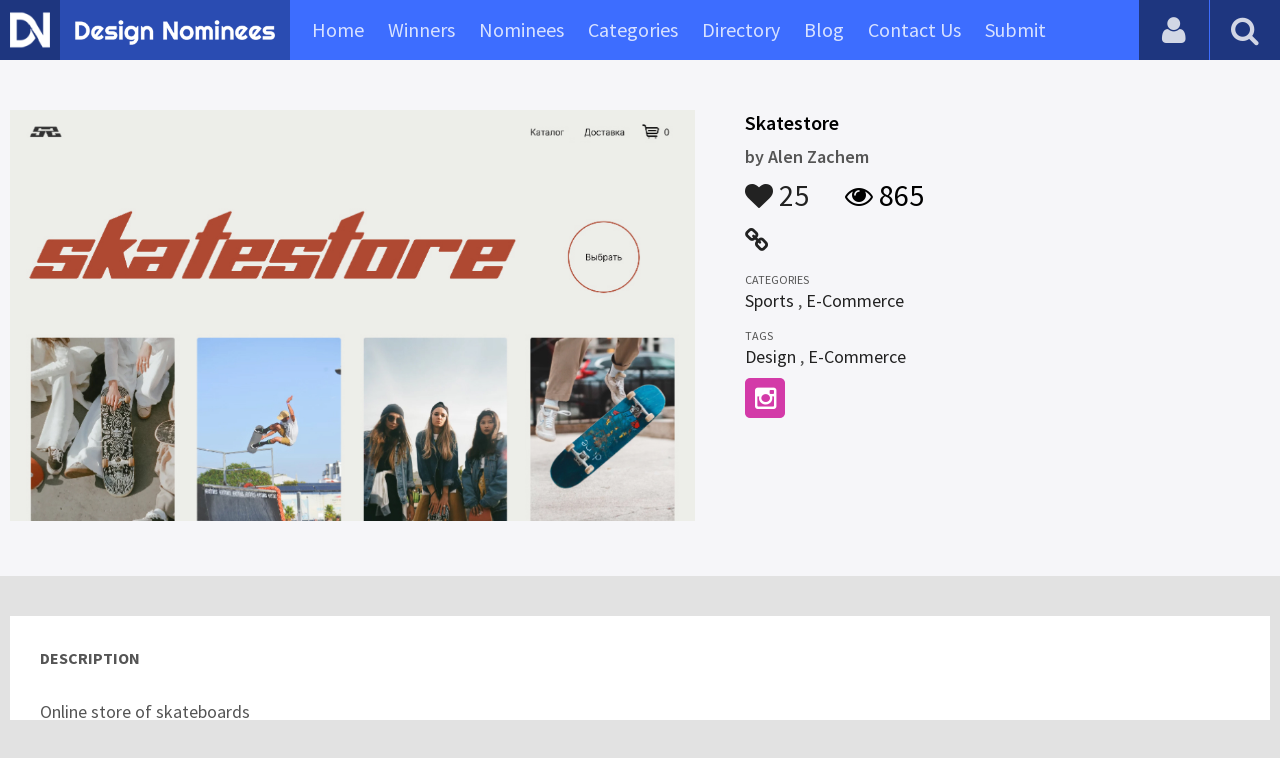

--- FILE ---
content_type: text/html
request_url: https://content.googleapis.com/static/proxy.html?usegapi=1&jsh=m%3B%2F_%2Fscs%2Fabc-static%2F_%2Fjs%2Fk%3Dgapi.lb.en.OE6tiwO4KJo.O%2Fd%3D1%2Frs%3DAHpOoo_Itz6IAL6GO-n8kgAepm47TBsg1Q%2Fm%3D__features__
body_size: -187
content:
<!DOCTYPE html>
<html>
<head>
<title></title>
<meta http-equiv="X-UA-Compatible" content="IE=edge" />
<script nonce="6NAY51qiW6LlcqZ2tkc8hw">
  window['startup'] = function() {
    googleapis.server.init();
  };
</script>
<script src="https://apis.google.com/js/googleapis.proxy.js?onload=startup" async defer nonce="6NAY51qiW6LlcqZ2tkc8hw"></script>
</head>
<body>
</body>
</html>


--- FILE ---
content_type: text/html; charset=utf-8
request_url: https://www.google.com/recaptcha/api2/aframe
body_size: 266
content:
<!DOCTYPE HTML><html><head><meta http-equiv="content-type" content="text/html; charset=UTF-8"></head><body><script nonce="Pygdg1OMoEgZLCdBMrqk4w">/** Anti-fraud and anti-abuse applications only. See google.com/recaptcha */ try{var clients={'sodar':'https://pagead2.googlesyndication.com/pagead/sodar?'};window.addEventListener("message",function(a){try{if(a.source===window.parent){var b=JSON.parse(a.data);var c=clients[b['id']];if(c){var d=document.createElement('img');d.src=c+b['params']+'&rc='+(localStorage.getItem("rc::a")?sessionStorage.getItem("rc::b"):"");window.document.body.appendChild(d);sessionStorage.setItem("rc::e",parseInt(sessionStorage.getItem("rc::e")||0)+1);localStorage.setItem("rc::h",'1768767878229');}}}catch(b){}});window.parent.postMessage("_grecaptcha_ready", "*");}catch(b){}</script></body></html>

--- FILE ---
content_type: text/javascript
request_url: https://apis.google.com/js/client.js?onload=onLoadCallback
body_size: 5495
content:
(function(){var aa=typeof Object.defineProperties=="function"?Object.defineProperty:function(a,b,c){if(a==Array.prototype||a==Object.prototype)return a;a[b]=c.value;return a},ba=function(a){a=["object"==typeof globalThis&&globalThis,a,"object"==typeof window&&window,"object"==typeof self&&self,"object"==typeof global&&global];for(var b=0;b<a.length;++b){var c=a[b];if(c&&c.Math==Math)return c}throw Error("Cannot find global object");},ca=ba(this),g=function(a,b){if(b)a:{var c=ca;a=a.split(".");for(var d=0;d<a.length-
1;d++){var e=a[d];if(!(e in c))break a;c=c[e]}a=a[a.length-1];d=c[a];b=b(d);b!=d&&b!=null&&aa(c,a,{configurable:!0,writable:!0,value:b})}},h=function(a,b,c){if(a==null)throw new TypeError("The 'this' value for String.prototype."+c+" must not be null or undefined");if(b instanceof RegExp)throw new TypeError("First argument to String.prototype."+c+" must not be a regular expression");return a+""};
g("String.prototype.endsWith",function(a){return a?a:function(b,c){var d=h(this,b,"endsWith");b+="";c===void 0&&(c=d.length);c=Math.max(0,Math.min(c|0,d.length));for(var e=b.length;e>0&&c>0;)if(d[--c]!=b[--e])return!1;return e<=0}});g("Object.is",function(a){return a?a:function(b,c){return b===c?b!==0||1/b===1/c:b!==b&&c!==c}});
g("Array.prototype.includes",function(a){return a?a:function(b,c){var d=this;d instanceof String&&(d=String(d));var e=d.length;c=c||0;for(c<0&&(c=Math.max(c+e,0));c<e;c++){var f=d[c];if(f===b||Object.is(f,b))return!0}return!1}});g("String.prototype.includes",function(a){return a?a:function(b,c){return h(this,b,"includes").indexOf(b,c||0)!==-1}});window.gapi=window.gapi||{};window.gapi.o=(new Date).getTime();/*

 Copyright The Closure Library Authors.
 SPDX-License-Identifier: Apache-2.0
*/
var m=this||self,n="closure_uid_"+(Math.random()*1E9>>>0),da=0,t=function(a){return a};/*

 Copyright Google LLC
 SPDX-License-Identifier: Apache-2.0
*/
var x={};var y=function(a){if(x!==x)throw Error("Bad secret");this.l=a};y.prototype.toString=function(){return this.l};new y("about:blank");new y("about:invalid#zClosurez");var A=[],D=function(a){console.warn("A URL with content '"+a+"' was sanitized away.")};A.indexOf(D)===-1&&A.push(D);/*
 gapi.loader.OBJECT_CREATE_TEST_OVERRIDE &&*/
var E=window,F=document,ea=E.location,fa=function(){},ha=/\[native code\]/,H=function(a,b,c){return a[b]=a[b]||c},ia=function(a){a=a.sort();for(var b=[],c=void 0,d=0;d<a.length;d++){var e=a[d];e!=c&&b.push(e);c=e}return b},I=function(){var a;if((a=Object.create)&&ha.test(a))a=a(null);else{a={};for(var b in a)a[b]=void 0}return a},J=H(E,"gapi",{});var M={};M=H(E,"___jsl",I());H(M,"I",0);H(M,"hel",10);var N=function(){var a=ea.href;if(M.dpo)var b=M.h;else{b=M.h;var c=RegExp("([#].*&|[#])jsh=([^&#]*)","g"),d=RegExp("([?#].*&|[?#])jsh=([^&#]*)","g");if(a=a&&(c.exec(a)||d.exec(a)))try{b=decodeURIComponent(a[2])}catch(e){}}return b},ja=function(a){var b=H(M,"PQ",[]);M.PQ=[];var c=b.length;if(c===0)a();else for(var d=0,e=function(){++d===c&&a()},f=0;f<c;f++)b[f](e)},O=function(a){return H(H(M,"H",I()),a,I())};var P=H(M,"perf",I()),Q=H(P,"g",I()),ka=H(P,"i",I());H(P,"r",[]);I();I();var R=function(a,b,c){var d=P.r;typeof d==="function"?d(a,b,c):d.push([a,b,c])},T=function(a,b,c){b&&b.length>0&&(b=ma(b),c&&c.length>0&&(b+="___"+ma(c)),b.length>28&&(b=b.substr(0,28)+(b.length-28)),c=b,b=H(ka,"_p",I()),H(b,c,I())[a]=(new Date).getTime(),R(a,"_p",c))},ma=function(a){return a.join("__").replace(/\./g,"_").replace(/\-/g,"_").replace(/,/g,"_")};var na=I(),U=[],V=function(a){throw Error("Bad hint: "+a);};U.push(["jsl",function(a){for(var b in a)if(Object.prototype.hasOwnProperty.call(a,b)){var c=a[b];typeof c=="object"?M[b]=H(M,b,[]).concat(c):H(M,b,c)}if(b=a.u)a=H(M,"us",[]),a.push(b),(b=/^https:(.*)$/.exec(b))&&a.push("http:"+b[1])}]);var oa=/^(\/[a-zA-Z0-9_\-]+)+$/,pa=[/\/amp\//,/\/amp$/,/^\/amp$/],qa=/^[a-zA-Z0-9\-_\.,!]+$/,ra=/^gapi\.loaded_[0-9]+$/,sa=/^[a-zA-Z0-9,._-]+$/,wa=function(a,b,c,d,e){var f=a.split(";"),k=f.shift(),l=na[k],p=null;l?p=l(f,b,c,d):V("no hint processor for: "+k);p||V("failed to generate load url");b=p;c=b.match(ta);(d=b.match(ua))&&d.length===1&&va.test(b)&&c&&c.length===1||V("failed sanity: "+a);try{a="?";if(e&&e.length>0){c=b=0;for(d={};c<e.length;){var q=e[c++];f=void 0;k=typeof q;f=k=="object"&&q!=
null||k=="function"?"o"+(Object.prototype.hasOwnProperty.call(q,n)&&q[n]||(q[n]=++da)):(typeof q).charAt(0)+q;Object.prototype.hasOwnProperty.call(d,f)||(d[f]=!0,e[b++]=q)}e.length=b;p=p+"?le="+e.join(",");a="&"}if(M.rol){var z=M.ol;z&&z.length&&(p=""+p+a+"ol="+z.length)}}catch(G){}return p},za=function(a,b,c,d){a=xa(a);ra.test(c)||V("invalid_callback");b=ya(b);d=d&&d.length?ya(d):null;var e=function(f){return encodeURIComponent(f).replace(/%2C/g,",")};return[encodeURIComponent(a.pathPrefix).replace(/%2C/g,
",").replace(/%2F/g,"/"),"/k=",e(a.version),"/m=",e(b),d?"/exm="+e(d):"","/rt=j/sv=1/d=1/ed=1",a.g?"/am="+e(a.g):"",a.i?"/rs="+e(a.i):"",a.j?"/t="+e(a.j):"","/cb=",e(c)].join("")},xa=function(a){a.charAt(0)!=="/"&&V("relative path");for(var b=a.substring(1).split("/"),c=[];b.length;){a=b.shift();if(!a.length||a.indexOf(".")==0)V("empty/relative directory");else if(a.indexOf("=")>0){b.unshift(a);break}c.push(a)}a={};for(var d=0,e=b.length;d<e;++d){var f=b[d].split("="),k=decodeURIComponent(f[0]),l=
decodeURIComponent(f[1]);f.length==2&&k&&l&&(a[k]=a[k]||l)}b="/"+c.join("/");oa.test(b)||V("invalid_prefix");c=0;for(d=pa.length;c<d;++c)pa[c].test(b)&&V("invalid_prefix");c=W(a,"k",!0);d=W(a,"am");e=W(a,"rs");a=W(a,"t");return{pathPrefix:b,version:c,g:d,i:e,j:a}},ya=function(a){for(var b=[],c=0,d=a.length;c<d;++c){var e=a[c].replace(/\./g,"_").replace(/-/g,"_");sa.test(e)&&b.push(e)}return b.join(",")},W=function(a,b,c){a=a[b];!a&&c&&V("missing: "+b);if(a){if(qa.test(a))return a;V("invalid: "+b)}return null},
va=/^https?:\/\/[a-z0-9_.-]+\.google(rs)?\.com(:\d+)?\/[a-zA-Z0-9_.,!=\-\/]+$/,ua=/\/cb=/g,ta=/\/\//g;na.m=function(a,b,c,d){(a=a[0])||V("missing_hint");return"https://apis.google.com"+za(a,b,c,d)};var X=decodeURI("%73cript"),Aa=/^[-+_0-9\/A-Za-z]+={0,2}$/,Ba=function(a,b){for(var c=[],d=0;d<a.length;++d){var e=a[d],f;if(f=e){a:{for(f=0;f<b.length;f++)if(b[f]===e)break a;f=-1}f=f<0}f&&c.push(e)}return c},Ca=function(){var a=M.nonce;return a!==void 0?a&&a===String(a)&&a.match(Aa)?a:M.nonce=null:F.querySelector?(a=F.querySelector("script[nonce]"))?(a=a.nonce||a.getAttribute("nonce")||"",a&&a===String(a)&&a.match(Aa)?M.nonce=a:M.nonce=null):null:null},Ea=function(a){if(F.readyState!="loading")Da(a);
else{var b=Ca(),c="";b!==null&&(c=' nonce="'+b+'"');a="<"+X+' src="'+encodeURI(a)+'"'+c+"></"+X+">";F.write(Y?Y.createHTML(a):a)}},Da=function(a){var b=F.createElement(X);b.setAttribute("src",Y?Y.createScriptURL(a):a);a=Ca();a!==null&&b.setAttribute("nonce",a);b.async="true";(a=F.getElementsByTagName(X)[0])?a.parentNode.insertBefore(b,a):(F.head||F.body||F.documentElement).appendChild(b)},Ga=function(a,b,c){Fa(function(){var d=b===N()?H(J,"_",I()):I();d=H(O(b),"_",d);a(d)},c)},Ia=function(a,b){var c=
b||{};typeof b=="function"&&(c={},c.callback=b);var d=(b=c)&&b._c;if(d)for(var e=0;e<U.length;e++){var f=U[e][0],k=U[e][1];k&&Object.prototype.hasOwnProperty.call(d,f)&&k(d[f],a,b)}b=[];a?b=a.split(":"):c.features&&(b=c.features);if(!(a=c.h)&&(a=N(),!a))throw Error("Bad hint: !hint");Ha(b||[],c,a)},Ha=function(a,b,c){a=ia(a)||[];var d=b.callback,e=b.config,f=b.timeout,k=b.ontimeout,l=b.onerror,p=void 0;typeof l=="function"&&(p=l);var q=null,z=!1;if(f&&!k||!f&&k)throw"Timeout requires both the timeout parameter and ontimeout parameter to be set";
l=H(O(c),"r",[]).sort();var G=H(O(c),"L",[]).sort(),Ma=M.le||[],K=[].concat(l),la=function(w,B){if(z)return 0;E.clearTimeout(q);G.push.apply(G,r);var C=((J||{}).config||{}).update;C?C(e):e&&H(M,"cu",[]).push(e);if(B){T("me0",w,K);try{Ga(B,c,p)}finally{T("me1",w,K)}}return 1};f>0&&(q=E.setTimeout(function(){z=!0;k()},f));var r=Ba(a,G);if(r.length){r=Ba(a,l);var u=H(M,"CP",[]),v=u.length;u[v]=function(w){if(!w)return 0;T("ml1",r,K);var B=function(L){u[v]=null;la(r,w)&&ja(function(){d&&d();L()})},C=
function(){var L=u[v+1];L&&L()};v>0&&u[v-1]?u[v]=function(){B(C)}:B(C)};if(r.length){var S="loaded_"+M.I++;J[S]=function(w){u[v](w);J[S]=null};a=wa(c,r,"gapi."+S,l,Ma);l.push.apply(l,r);T("ml0",r,K);b.sync||E.___gapisync?Ea(a):Da(a)}else u[v](fa)}else la(r)&&d&&d()},Ja;var Ka=null,Z=m.trustedTypes;if(Z&&Z.createPolicy)try{Ka=Z.createPolicy("gapi#gapi",{createHTML:t,createScript:t,createScriptURL:t})}catch(a){m.console&&m.console.error(a.message)}Ja=Ka;var Y=Ja;var Fa=function(a,b){if(M.hee&&M.hel>0)try{return a()}catch(c){b&&b(c),M.hel--,Ia("debug_error",function(){try{window.___jsl.hefn(c)}catch(d){throw c;}})}else try{return a()}catch(c){throw b&&b(c),c;}};var La=J.load;La&&H(M,"ol",[]).push(La);J.load=function(a,b){return Fa(function(){return Ia(a,b)})};U.unshift(["url",function(a,b,c){!a||b&&b!==""||!a.endsWith(".js")||(a=a.substring(0,a.length-3),b=a.lastIndexOf("/")+1,b>=a.length||(a=a.substr(b).split(":").filter(function(d){return!["api","platform"].includes(d)}),c.features=a))}]);Q.bs0=window.gapi._bs||(new Date).getTime();R("bs0");Q.bs1=(new Date).getTime();R("bs1");delete window.gapi._bs;window.gapi.load("",{callback:window["onLoadCallback"],_c:{url:"https://apis.google.com/js/client.js",jsl:{ci:{"oauth-flow":{authUrl:"https://accounts.google.com/o/oauth2/auth",proxyUrl:"https://accounts.google.com/o/oauth2/postmessageRelay",disableOpt:!0,idpIframeUrl:"https://accounts.google.com/o/oauth2/iframe",usegapi:!1},debug:{reportExceptionRate:1,forceIm:!1,rethrowException:!0,host:"https://apis.google.com"},gen204logger:{ interval: 30000, rate: 0.01, batch: false },enableMultilogin:!0,"googleapis.config":{auth:{useFirstPartyAuthV2:!0},root:"https://content.googleapis.com","root-1p":"https://clients6.google.com"},
inline:{css:1},disableRealtimeCallback:!1,drive_share:{skipInitCommand:!0},csi:{rate:.01},client:{cors:!1},signInDeprecation:{rate:0},include_granted_scopes:!0,llang:"en",iframes:{youtube:{params:{location:["search","hash"]},url:":socialhost:/:session_prefix:_/widget/render/youtube?usegapi=1",methods:["scroll","openwindow"]},ytsubscribe:{url:"https://www.youtube.com/subscribe_embed?usegapi=1"},plus_circle:{params:{url:""},url:":socialhost:/:session_prefix::se:_/widget/plus/circle?usegapi=1"},
plus_share:{params:{url:""},url:":socialhost:/:session_prefix::se:_/+1/sharebutton?plusShare=true&usegapi=1"},rbr_s:{params:{url:""},url:":socialhost:/:session_prefix::se:_/widget/render/recobarsimplescroller"},":source:":"3p",playemm:{url:"https://play.google.com/work/embedded/search?usegapi=1&usegapi=1"},savetoandroidpay:{url:"https://pay.google.com/gp/v/widget/save"},blogger:{params:{location:["search","hash"]},url:":socialhost:/:session_prefix:_/widget/render/blogger?usegapi=1",methods:["scroll",
"openwindow"]},evwidget:{params:{url:""},url:":socialhost:/:session_prefix:_/events/widget?usegapi=1"},partnersbadge:{url:"https://www.gstatic.com/partners/badge/templates/badge.html?usegapi=1"},dataconnector:{url:"https://dataconnector.corp.google.com/:session_prefix:ui/widgetview?usegapi=1"},surveyoptin:{url:"https://www.google.com/shopping/customerreviews/optin?usegapi=1"},":socialhost:":"https://apis.google.com",shortlists:{url:""},hangout:{url:"https://talkgadget.google.com/:session_prefix:talkgadget/_/widget"},
plus_followers:{params:{url:""},url:":socialhost:/_/im/_/widget/render/plus/followers?usegapi=1"},post:{params:{url:""},url:":socialhost:/:session_prefix::im_prefix:_/widget/render/post?usegapi=1"},signin:{params:{url:""},url:":socialhost:/:session_prefix:_/widget/render/signin?usegapi=1",methods:["onauth"]},rbr_i:{params:{url:""},url:":socialhost:/:session_prefix::se:_/widget/render/recobarinvitation"},share:{url:":socialhost:/:session_prefix::im_prefix:_/widget/render/share?usegapi=1"},plusone:{params:{count:"",
size:"",url:""},url:":socialhost:/:session_prefix::se:_/+1/fastbutton?usegapi=1"},comments:{params:{location:["search","hash"]},url:":socialhost:/:session_prefix:_/widget/render/comments?usegapi=1",methods:["scroll","openwindow"]},":im_socialhost:":"https://plus.googleapis.com",backdrop:{url:"https://clients3.google.com/cast/chromecast/home/widget/backdrop?usegapi=1"},visibility:{params:{url:""},url:":socialhost:/:session_prefix:_/widget/render/visibility?usegapi=1"},autocomplete:{params:{url:""},url:":socialhost:/:session_prefix:_/widget/render/autocomplete"},
":signuphost:":"https://plus.google.com",ratingbadge:{url:"https://www.google.com/shopping/merchantverse/?usegapi=1"},appcirclepicker:{url:":socialhost:/:session_prefix:_/widget/render/appcirclepicker"},follow:{url:":socialhost:/:session_prefix:_/widget/render/follow?usegapi=1"},community:{url:":ctx_socialhost:/:session_prefix::im_prefix:_/widget/render/community?usegapi=1"},sharetoclassroom:{url:"https://classroom.google.com/sharewidget?usegapi=1"},ytshare:{params:{url:""},url:":socialhost:/:session_prefix:_/widget/render/ytshare?usegapi=1"},
plus:{url:":socialhost:/:session_prefix:_/widget/render/badge?usegapi=1"},family_creation:{params:{url:""},url:"https://families.google.com/webcreation?usegapi=1&usegapi=1"},commentcount:{url:":socialhost:/:session_prefix:_/widget/render/commentcount?usegapi=1"},configurator:{url:":socialhost:/:session_prefix:_/plusbuttonconfigurator?usegapi=1"},zoomableimage:{url:"https://ssl.gstatic.com/microscope/embed/"},appfinder:{url:"https://workspace.google.com/:session_prefix:marketplace/appfinder?usegapi=1"},savetowallet:{url:"https://pay.google.com/gp/v/widget/save"},
person:{url:":socialhost:/:session_prefix:_/widget/render/person?usegapi=1"},savetodrive:{url:"https://drive.google.com/savetodrivebutton?usegapi=1",methods:["save"]},page:{url:":socialhost:/:session_prefix:_/widget/render/page?usegapi=1"},card:{url:":socialhost:/:session_prefix:_/hovercard/card"}}},h:"m;/_/scs/abc-static/_/js/k=gapi.lb.en.OE6tiwO4KJo.O/d=1/rs=AHpOoo_Itz6IAL6GO-n8kgAepm47TBsg1Q/m=__features__",u:"https://apis.google.com/js/client.js",hee:!0,dpo:!1,le:["scs"]},platform:"backdrop blogger comments commentcount community donation family_creation follow hangout health page partnersbadge person playemm playreview plus plusone post ratingbadge savetoandroidpay savetodrive savetowallet sharetoclassroom shortlists signin2 surveyoptin visibility youtube ytsubscribe zoomableimage".split(" "),
annotation:["interactivepost","recobar","signin2","autocomplete"]}});H(M,"le",[]).push("fedcm_migration_mod");}).call(this);
